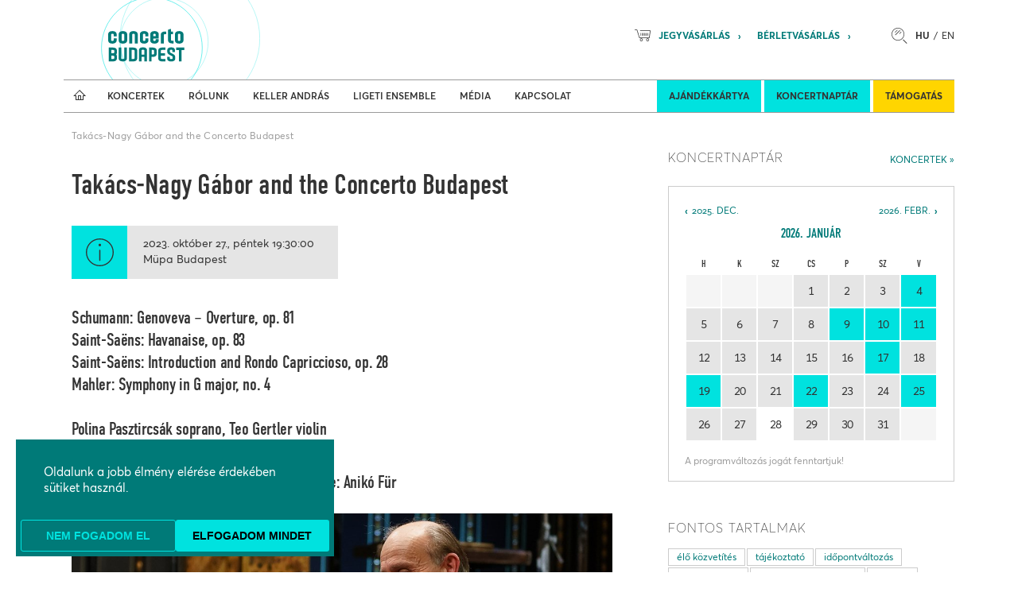

--- FILE ---
content_type: text/html; charset=utf-8
request_url: https://www.concertobudapest.hu/v/takacs-nagy-gabor-and-the-concerto-budapest/
body_size: 9362
content:
<!doctype html><html lang="hu"><head><meta charset="utf-8"><meta http-equiv="X-UA-Compatible" content="IE=edge"><meta name="viewport" content="width=device-width, minimum-scale=1.0, maximum-scale=1.0, initial-scale=1.0, user-scalable=no"/><script>
            
            const consentMode = '' || null;
            window.dataLayer = window.dataLayer || [];
            function gtag(){dataLayer.push(arguments);}
            
            
            if(consentMode === null){
                gtag('consent', 'default', {
                    'ad_user_data': 'denied',
                    'ad_personalization': 'denied',
                    'ad_storage': 'denied',
                    'analytics_storage': 'denied',
                    'personalization_storage': 'denied',
                    'functionality_storage': 'denied',
                    'security_storage': 'denied',
                });
            } else {
                gtag('consent', 'default', getConsentByCookie(consentMode));
            }
            
            function setConsent(consent) {
                const _defaultConsentSettings = {
                    'necessary': true,
                    'preferences': false,
                    'analytics': false,
                    'marketing': false,
                }
                const _consent = Object.assign({}, _defaultConsentSettings, consent);
                const consentMode = {
                    'ad_user_data': consent.marketing ? 'granted' : 'denied',
                    'ad_personalization': consent.marketing ? 'granted' : 'denied',
                    'functionality_storage': consent.necessary ? 'granted' : 'denied',
                    'security_storage': consent.necessary ? 'granted' : 'denied',
                    'ad_storage': consent.marketing ? 'granted' : 'denied',
                    'analytics_storage': consent.analytics ? 'granted' : 'denied',
                    'personalization': consent.preferences ? 'granted' : 'denied',
                };
                setCookie('consentmode', [
                    _consent.necessary ? '1' : '0',
                    _consent.preferences ? '1' : '0',
                    _consent.analytics ? '1' : '0',
                    _consent.marketing ? '1' : '0',
                ].join(''));
                gtag('consent', 'update', consentMode);
                
            }
            
            function getConsentByCookie(cookie = '1000') {
                const consent = {
                    'necessary': cookie[0] === '1',
                    'preferences': cookie[1] === '1',
                    'analytics': cookie[2] === '1',
                    'marketing': cookie[3] === '1',
                };
                return {
                    'ad_user_data': consent.marketing ? 'granted' : 'denied',
                    'ad_personalization': consent.marketing ? 'granted' : 'denied',
                    'functionality_storage': consent.necessary ? 'granted' : 'denied',
                    'security_storage': consent.necessary ? 'granted' : 'denied',
                    'ad_storage': consent.marketing ? 'granted' : 'denied',
                    'analytics_storage': consent.analytics ? 'granted' : 'denied',
                    'personalization': consent.preferences ? 'granted' : 'denied',
                };
            }
        </script><!-- Google Tag Manager --><script>(function(w,d,s,l,i){w[l]=w[l]||[];w[l].push({'gtm.start':
        new Date().getTime(),event:'gtm.js'});var f=d.getElementsByTagName(s)[0],
        j=d.createElement(s),dl=l!='dataLayer'?'&l='+l:'';j.async=true;j.src=
        'https://www.googletagmanager.com/gtm.js?id='+i+dl;f.parentNode.insertBefore(j,f);
        })(window,document,'script','dataLayer','GTM-N92T3DPM');</script><!-- End Google Tag Manager --><link href='/static/default/dist/css/screen.css?ver=1.0.3' media="screen" rel="stylesheet" type="text/css"/><link href='/static/default/dist/css/print.css?ver=1.0.0' media="print" rel="stylesheet" type="text/css"/><title>Concerto Budapest
			 – Takács-Nagy Gábor and the Concerto Budapest</title><meta name="description"
	      content="
				        Schumann: Genoveva &ndash; Overture, op. 81
Saint-Saëns: Havanaise, op. 83
Saint-Saëns: Introduction and Rondo Capriccioso, op. 28
Mahler: Symphony in G major, no. 4

Polina Pasztircsák soprano, Teo Gertler violin
Conductor: Gábor Takács-Nagy
In co-operation with the Örkény István Theatre: Anikó Für
				   "><meta name="robots" content=" index,follow"><link rel="home" href="https://concertobudapest.hu"><link rel="canonical" href="https://concertobudapest.hu/takacs-nagy-gabor-and-the-concerto-budapest"><meta property="og:url" content="https://concertobudapest.hu/takacs-nagy-gabor-and-the-concerto-budapest"/><meta property="og:site_name" content="Concerto Budapest"/><meta property="og:title" content="Takács-Nagy Gábor and the Concerto Budapest"/><meta property="og:description"
		      content="
				            Schumann: Genoveva &ndash; Overture, op. 81
Saint-Saëns: Havanaise, op. 83
Saint-Saëns: Introduction and Rondo Capriccioso, op. 28
Mahler: Symphony in G major, no. 4

Polina Pasztircsák soprano, Teo Gertler violin
Conductor: Gábor Takács-Nagy
In co-operation with the Örkény István Theatre: Anikó Für
				       "/><meta property="og:image" content="https://www.concertobudapest.hu/data/news/teasers/2023/06/13/1617/CB_2023_24_muveszek_web_22_Tak%C3%A1cs-Nagy_G%C3%A1bor.jpg.1200x630_q85_crop-center_upscale.jpg"/><meta property="og:image:width" content="1200"/><meta property="og:image:height" content="630"/><meta property="og:type" content="article"/><meta property="og:locale" content="hu_HU"><meta property="fb:app_id" content="221875588175435"><meta property="article:tag" content="oldalsáv-1"><meta property="article:tag" content="ajánló"><meta property="article:tag" content="oldalsáv-1"><meta property="article:tag" content="ajánló"><meta property="article:section" content="Concerts"><meta property="article:published_time" content="2023-05-23T10:03:02+02:00"><link rel="schema.DCTERMS" href="http://purl.org/dc/terms/"><meta name="DC.title" lang="hu" content="Takács-Nagy Gábor and the Concerto Budapest"><meta name="apple-mobile-web-app-capable" content="yes"><meta name="mobile-web-app-capable" content="yes"><link rel="shortcut icon" type="image/png" href="/static/default/asset/img/favicon/favicon.png?v=1"><link rel="apple-touch-icon-precomposed" href="/static/default/asset/img/favicon/apple-touch-icon-57x57-precomposed.png"><link rel="apple-touch-icon-precomposed" sizes="57x57" href="/static/default/asset/img/favicon/apple-touch-icon-57x57-precomposed.png"><link rel="apple-touch-icon-precomposed" sizes="72x72" href="/static/default/asset/img/favicon/apple-touch-icon-72x72-precomposed.png"/><link rel="apple-touch-icon-precomposed" sizes="114x114" href="/static/default/asset/img/favicon/apple-touch-icon-114x114-precomposed.png"/><link rel="apple-touch-icon-precomposed" sizes="144x144" href="/static/default/asset/img/favicon/apple-touch-icon-144x144-precomposed.png"/><meta name="application-name" content="Concerto Budapest"/><meta name="msapplication-TileColor" content="#c5e86c"/><meta name="msapplication-square70x70logo" content="/static/default/asset/img/favicon/win-70x70.png"/><meta name="msapplication-square150x150logo" content="/static/default/asset/img/favicon/win-150x150.png"/><meta name="msapplication-square310x310logo" content="/static/default/asset/img/favicon/win-310x310.png"/><script>
            function ready(fn) {if (document.readyState != 'loading') fn(); else document.addEventListener('DOMContentLoaded', fn);}
            function setCookie(n, v, e, p) {
                console.log('>>>', n, v, e, p);
                var d = new Date();e = e || 24 * 60 * 60 * 1000 * 365;p = p || '/';d.setTime(d.getTime() + e);var expires = "expires=" + d.toUTCString();document.cookie = n + "=" + v + "; " + expires + "; path=" + p;}

            window.APP = {};

            
            APP.HEADER = {
                default: {
                    headers: {'X-Requested-With': 'XMLHttpRequest',},
                    'credentials': 'same-origin',
                },
                json: {
                    headers: {Accept: 'application/json'},
                    'credentials': 'same-origin',
                },
                post: {
                    method: 'post',
                    headers: {'Content-Type': 'application/x-www-form-urlencoded;charset=UTF-8',},
                    credentials: 'same-origin'
                },
                postJSON: {
                    method: 'post',
                    headers: {'Content-Type': 'application/json',},
                    credentials: 'same-origin'
                },
            };
        </script></head><body class="id-3808
				 body-content_sync
				 body-layout_subpage
				 body-type_program
				 body-view_details
				 
				  cat_concerts cat_concerts-1
				 
				 hu"><!-- Google Tag Manager (noscript) --><noscript><iframe src="https://www.googletagmanager.com/ns.html?id=GTM-N92T3DPM"
    height="0" width="0" style="display:none;visibility:hidden"></iframe></noscript><!-- End Google Tag Manager (noscript) --><div style="display: none;"><ul  class=" __lvl-1" itemscope><li class="  "><a href="/aktualis"  itemprop="url">Aktuális</a></li><li class="  "><a href="/osszes-koncert"  itemprop="url">Összes koncert</a></li><li class="  "><a href="/koncert-archivum"  itemprop="url">Archívum</a></li><li class="  "><a href="/ketoras-kulonleges-koncertfilmmel-debutal-a-concerto-budapest-a-mezzo-tv-n-"  itemprop="url">Kétórás, különleges koncertfilmmel debütál a Concerto Budapest a MEZZO TV-n </a></li><li class="  "><a href="/barati-tarsasag" target="_blank" itemprop="url">Baráti Társaság</a></li><li class="  _dd"><a href="/berletek-"  itemprop="url">Bérletek</a><ul class="__lvl-2"><li class="  "><a href="/berletek-/tradiciok-berlet"  itemprop="url">Tradiciók bérlet</a></li></ul></li></ul></div><div class="page__body"><header class="header"><ul class="header__lang lang"><li class="lang__item"><a href="/keres/tartalom/" class="lang__link" title="search"><i class="lang__ic lang__ic_search"></i></a></li><li class="lang__item"><a href="/i18n/?lan=hu" class="lang__link lang__link_sel">HU</a></li><li class="lang__item"><a href="/i18n/?lan=en" class="lang__link">EN</a></li></ul><ul class="header__util util"><li class="util__item"><a href="http://concertobudapest.jegy.hu?lang=hu" class="util__link" target="_blank" rel="nofollow"><i class="util__ic util__ic_basket"></i>Jegyvásárlás</a></li><li class="util__item"><a href="http://concertobudapest.jegy.hu/seasonticket/?lang=hu" class="util__link" target="_blank" rel="nofollow">Bérletvásárlás</a></li></ul><a href="/" class="header__logo" title="Concerto Budapest"></a><nav class="header__nav"><ul  class="featured __lvl-1" itemscope><li class="  "><a href="/ajandekkartya" target="_blank" itemprop="url">Ajándékkártya</a></li><li class="  "><a href="/koncertnaptar-201718"  itemprop="url">Koncertnaptár</a></li><li class="menuitem--yellow  "><a href="/tamogatas"  itemprop="url">Támogatás</a></li></ul><ul id="mainmenu" class="m1" itemscope itemtype="http://schema.org/SiteNavigationElement"><li class="m1__item m1__item_home"><a class="m1__link m1__link_home" href="/#home" itemprop="url" title="nyitólap"></a></li><li class="m1__item m1__item_dd"><a class="m1__link" href="/koncertek"  itemprop="url"><span class="m1__text">Koncertek</span></a></li><li class="m1__item m1__item_dd"><a class="m1__link" href="/rolunk"  itemprop="url"><span class="m1__text">Rólunk</span></a></li><li class="m1__item m1__item_dd"><a class="m1__link" href="/keller-andras-fomenu"  itemprop="url"><span class="m1__text">Keller András</span></a></li><li class="m1__item"><a class="m1__link" href="/ligeti-ensemble-"  itemprop="url"><span class="m1__text">Ligeti Ensemble</span></a></li><li class="m1__item m1__item_dd"><a class="m1__link" href="/media-uj"  itemprop="url"><span class="m1__text">Média</span></a></li><li class="m1__item"><a class="m1__link" href="/kapcsolat-"  itemprop="url"><span class="m1__text">Kapcsolat</span></a></li></ul><a id="hamburger-menu" href="#" title="show menu"></a></nav></header><div id="mainmenu__m2"><ul class="m2 m2_length-7" itemscope itemtype="http://schema.org/SiteNavigationElement"><li class="m2__item" style="background-image: url('https://www.concertobudapest.hu/data/menuimages/mainmenu/01_SITE_KONCERTEK_535x200.jpg')"><a class="m2__link" href="/koncertek/koncertnaptar"  itemprop="url"><span class="m2__text">Koncertnaptár</span></a></li><li class="m2__item emphasized" style="background-image: url('https://www.concertobudapest.hu/data/menuimages/mainmenu/issue naptár.jpg')"><a class="m2__link" href="/koncertek/berletek"  itemprop="url"><span class="m2__text">Bérletek</span></a></li><li class="m2__item" style="background-image: url('https://www.concertobudapest.hu/data/menuimages/mainmenu/whales_gMX79xD.jpg')"><a class="m2__link" href="/koncertek/fesztivalok"  itemprop="url"><span class="m2__text">Fesztiválok</span></a></li><li class="m2__item" style="background-image: url('https://www.concertobudapest.hu/data/menuimages/mainmenu/01_SITE_KONCERTEK_535x2006_1.jpg')"><a class="m2__link" href="/koncertek/jegy--es-berletvasarlasi-informaciok"  itemprop="url"><span class="m2__text">Jegy- és bérletvásárlási információk</span></a></li><li class="m2__item" style="background-image: url('https://www.concertobudapest.hu/data/menuimages/mainmenu/_DSC3550_N6osqpE.JPG')"><a class="m2__link" href="/koncertek/kulfoldi-turnek"  itemprop="url"><span class="m2__text">Külföldi turnék</span></a></li><li class="m2__item" style="background-image: url('https://www.concertobudapest.hu/data/menuimages/mainmenu/mp kicsi.jpg')"><a class="m2__link" href="/koncertek/mozart-planet-2025"  itemprop="url"><span class="m2__text">Mozart Planet &amp; Petőfi Kulturális Program</span></a></li><li class="m2__item" style="background-image: url('https://www.concertobudapest.hu/data/menuimages/mainmenu/ml_230327_077.JPG')"><a class="m2__link" href="/koncertek/felkereses-koncertek"  itemprop="url"><span class="m2__text">Felkéréses koncertek</span></a></li></ul><ul class="m2 m2_length-8" itemscope itemtype="http://schema.org/SiteNavigationElement"><li class="m2__item" style="background-image: url('https://www.concertobudapest.hu/data/menuimages/mainmenu/01_SITE_2021_535x200_.jpg')"><a class="m2__link" href="/rolunk/a-zenekar"  itemprop="url"><span class="m2__text">A zenekar</span></a></li><li class="m2__item" style="background-image: url('https://www.concertobudapest.hu/data/menuimages/mainmenu/02_SITE_ROLUNK_535x200.jpg')"><a class="m2__link" href="/rolunk/a-zenekar-muveszei"  itemprop="url"><span class="m2__text">A zenekar művészei</span></a></li><li class="m2__item" style="background-image: url('https://www.concertobudapest.hu/data/menuimages/mainmenu/02_SITE_ROLUNK_535x2005.jpg')"><a class="m2__link" href="/rolunk/munkatarsak"  itemprop="url"><span class="m2__text">Munkatársak</span></a></li><li class="m2__item" style="background-image: url('https://www.concertobudapest.hu/data/menuimages/mainmenu/02_SITE_ROLUNK_535x2002.jpg')"><a class="m2__link" href="/rolunk/vendegmuveszek"  itemprop="url"><span class="m2__text">Vendégművészek</span></a></li><li class="m2__item" style="background-image: url('https://www.concertobudapest.hu/data/menuimages/mainmenu/01_SITE_2021_535x200_5.jpg')"><a class="m2__link" href="/rolunk/nemzetkozi-eredmenyek"  itemprop="url"><span class="m2__text">Nemzetközi eredmények</span></a></li><li class="m2__item" style="background-image: url('https://www.concertobudapest.hu/data/menuimages/mainmenu/02_SITE_ROLUNK_535x2004.jpg')"><a class="m2__link" href="/rolunk/concerto-zenehaz"  itemprop="url"><span class="m2__text">Concerto Zeneház</span></a></li><li class="m2__item" style="background-image: url('https://www.concertobudapest.hu/data/menuimages/mainmenu/02_SITE_ROLUNK_535x2006_aEZKy4P.jpg')"><a class="m2__link" href="/rolunk/kozerdeku-adatok_"  itemprop="url"><span class="m2__text">Közérdekű adatok</span></a></li><li class="m2__item" style="background-image: url('https://www.concertobudapest.hu/data/menuimages/mainmenu/CM_Tetzlaf_05_09_LOG_HUN_0xUJSkq.jpg')"><a class="m2__link" href="/rolunk/concertomesteriskola"  itemprop="url"><span class="m2__text">Concerto Mesteriskola</span></a></li></ul><ul class="m2 m2_length-3" itemscope itemtype="http://schema.org/SiteNavigationElement"><li class="m2__item" style="background-image: url('https://www.concertobudapest.hu/data/menuimages/mainmenu/Keller András_Concerto Budapest.jpg')"><a class="m2__link" href="/keller-andras-fomenu/keller-andras"  itemprop="url"><span class="m2__text">Keller András</span></a></li><li class="m2__item" style="background-image: url('https://www.concertobudapest.hu/data/menuimages/mainmenu/Keller Qwuartet web_sKKQ6j8.jpg')"><a class="m2__link" href="/keller-andras-fomenu/keller-quartet"  itemprop="url"><span class="m2__text">Keller Quartet</span></a></li><li class="m2__item" style="background-image: url('https://www.concertobudapest.hu/data/menuimages/mainmenu/hungarian quartet_nyomdai-5123small.jpg')"><a class="m2__link" href="/keller-andras-fomenu/hungarian-quartet"  itemprop="url"><span class="m2__text">Hungarian Quartet</span></a></li></ul><ul class="m2 m2_length-8" itemscope itemtype="http://schema.org/SiteNavigationElement"><li class="m2__item" style="background-image: url('https://www.concertobudapest.hu/data/menuimages/mainmenu/TheConcertBudapest.jpg')"><a class="m2__link" href="/media-uj/concerto-budapest-imazsfilm-"  itemprop="url"><span class="m2__text">Concerto Budapest imázsfilm</span></a></li><li class="m2__item" style="background-image: url('https://www.concertobudapest.hu/data/menuimages/mainmenu/Sajtofoto_KellerAndras.jpg')"><a class="m2__link" href="/media-uj/sajtofoto"  itemprop="url"><span class="m2__text">Press Kit</span></a></li><li class="m2__item" style="background-image: url('https://www.concertobudapest.hu/data/menuimages/mainmenu/letoltheto3.jpg')"><a class="m2__link" href="/media-uj/press-kit"  itemprop="url"><span class="m2__text">Letölthető fotók</span></a></li><li class="m2__item" style="background-image: url('https://www.concertobudapest.hu/data/menuimages/mainmenu/01_SITE_KONCERTEK_535x2007.jpg')"><a class="m2__link" href="/media-uj/letoltheto-programfuzet"  itemprop="url"><span class="m2__text">Letölthető kiadványok</span></a></li><li class="m2__item" style="background-image: url('https://www.concertobudapest.hu/data/menuimages/mainmenu/05_SITE_MEDIA_535x200_2.jpg')"><a class="m2__link" href="/media-uj/kepek"  itemprop="url"><span class="m2__text">Koncertfotók</span></a></li><li class="m2__item" style="background-image: url('https://www.concertobudapest.hu/data/menuimages/mainmenu/05_SITE_MEDIA_535x2002_2.jpg')"><a class="m2__link" href="/media-uj/videok"  itemprop="url"><span class="m2__text">Videók</span></a></li><li class="m2__item" style="background-image: url('https://www.concertobudapest.hu/data/menuimages/mainmenu/05_SITE_MEDIA_535x2004.jpg')"><a class="m2__link" href="/media-uj/rolunk-irtak"  itemprop="url"><span class="m2__text">Rólunk írták</span></a></li><li class="m2__item" style="background-image: url('https://www.concertobudapest.hu/data/menuimages/mainmenu/ml_211220_100.jpg')"><a class="m2__link" href="/media-uj/mozart-planet" target="_blank" itemprop="url"><span class="m2__text">Mozart Planet Blog</span></a></li></ul></div><main class="main"><div class="breadcrumb" itemscope itemtype="http://data-vocabulary.org/Breadcrumb"><a class="breadcrumb__item" title="Takács-Nagy Gábor and the Concerto Budapest" itemprop="url"><span itemprop="title">Takács-Nagy Gábor and the Concerto Budapest</span></a></div><div class="main__container"><article class="main__content article article_type-program" itemscope="https://schema.org/MusicEvent"><header class="article__header"><h1 class="article__title">Takács-Nagy Gábor and the Concerto Budapest</h1><div class="article__meta"></div></header><div class="article__content"><div class="article__info"><meta itemprop="startDate" content="2023-10-27"><time class="article__start-date"
					      datetime="2023-10-27">2023. október 27.<span
							class="article__weekday">péntek</span>
						 19:30:00</time><span class="article__loc" itemprop="location">Müpa Budapest</span></div><ul class="share"><li class="share__item share__item--fb"><div class="fb-like" data-layout="button_count" data-action="recommend" data-size="small" data-show-faces="false" data-share="true"></div></li></ul><div class="article__lead richtext"><p>Schumann: Genoveva &ndash; Overture, op. 81<br />
Saint-Saëns: Havanaise, op. 83<br />
Saint-Saëns: Introduction and Rondo Capriccioso, op. 28<br />
Mahler: Symphony in G major, no. 4<br /><br />
Polina Pasztircsák soprano, Teo Gertler violin<br />
Conductor: Gábor Takács-Nagy</p><p>In co-operation with the Örkény István Theatre: Anikó Für</p></div><div class="article__taglist taglist"></div><figure class="article__teaser"><img src="https://www.concertobudapest.hu/data/news/teasers/2023/06/13/1617/CB_2023_24_muveszek_web_22_Tak%C3%A1cs-Nagy_G%C3%A1bor.jpg.300x0_q85.jpg"
			     srcset="https://www.concertobudapest.hu/data/news/teasers/2023/06/13/1617/CB_2023_24_muveszek_web_22_Tak%C3%A1cs-Nagy_G%C3%A1bor.jpg.700x0_q85.jpg 300w,
				         https://www.concertobudapest.hu/data/news/teasers/2023/06/13/1617/CB_2023_24_muveszek_web_22_Tak%C3%A1cs-Nagy_G%C3%A1bor.jpg.1000x0_q85.jpg 700w,
				         https://www.concertobudapest.hu/data/news/teasers/2023/06/13/1617/CB_2023_24_muveszek_web_22_Tak%C3%A1cs-Nagy_G%C3%A1bor.jpg.1300x0_q85.jpg 1000w,
				         https://www.concertobudapest.hu/data/news/teasers/2023/06/13/1617/CB_2023_24_muveszek_web_22_Tak%C3%A1cs-Nagy_G%C3%A1bor.jpg.1600x0_q85.jpg 1300w"
			     alt="Takács-Nagy Gábor and the Concerto Budapest"
		         class="article__teaser-img"></figure><div class="article__body richtext"><p style="text-align: justify;">Mythology, Mediterranean colours, and literature&hellip; Based on a theme from German mythology, Schumann&rsquo;s only opera, Genoveva, was performed on only a few occasions, which brought depression down on the composer not for the first time in his life. Unlike the bleak overture to the opera, which was written much earlier than the libretto, was played throughout Europe at numerous concerts. The exotic Mediterranean and Cuban rhythms made a huge impact on contemporary French composers. The Havanaise and the Introduction and Rondo Capriccioso are two pieces for solo violin accompanied by an orchestra. The first and most authentic interpreters of the pieces were probably the Cuban Rafael Díaz Albertini and the Spanish Pablo de Sarasate. The cheery mood continues in Mahler&rsquo;s serene and most frequently played Symphony No. 4. His first three symphonies focus on questions of human and divine being, while his fourth depicts life in the heavens from the vantage point of a child. Both its origin and the way to understand the piece guide one to Mahler&rsquo;s deep affection for the poems of Des Knaben Wunderhorn (The Boy&rsquo;s Magic Horn), that is, his affinity for the naive romanticism of an earlier era and a world where there is no concern except the eternal question: &ldquo;Does he also love me?&rdquo;</p><p>&nbsp;</p></div></div><div class="att-group"></div></article><aside class="main__sidebar pa" role="complementary"><section id="portlet-naptar-doboz-nem-csik"
		 class="portlet portlet_programcalendar 
		 
		 
		 "
		 style=""><div class="portlet__container"><div class="portlet__body"><div class="portlet__content"><article class="portlet__calendar calendar" -data-ajax-src="/generate/"></article><script>
        (() => {
            
            const _portlet = document.currentScript.previousElementSibling;
            const _regex = new RegExp('[0-9]{4}\/[0-9]{1,2}\/');
            const _match = _regex.exec(window.location.href);
            const _pathDate = !!_match ? _match[0] : '';

            _setCalendarContent(`/generate/${_pathDate}`);

            function _setCalendarContent(url) {
                
                return fetch(url, APP.HEADER.default)
                .then(response => response.text())
                .then(html => {
                    
                    while (_portlet.firstChild) {
                        _portlet.removeChild(_portlet.firstChild);
                    }
                    _portlet.innerHTML = html;
                    _setCalendarEvents(_portlet);
                });
            }

            function _setCalendarEvents(portlet) {
                
                
                const prevs = portlet.querySelectorAll('.calendar__prev');
                const nexts = portlet.querySelectorAll('.calendar__next');
                const eventLinks = portlet.querySelectorAll('.calendar__event-link');

                [...eventLinks].forEach(link => {
                    link.addEventListener('mouseenter', evt => {
                        
                        const hint = link.nextElementSibling;
                        hint.style.display = 'block';
                    });
                    link.addEventListener('mouseleave', evt => {
                        
                        const hint = link.nextElementSibling;
                        hint.style.display = '';
                    });
                });
                [...prevs].forEach(prev => {
                    prev.addEventListener('click', evt => {
                        evt.preventDefault();
                        _setCalendarContent(prev.getAttribute('href'));
                    });
                });
                [...nexts].forEach(next => {
                    next.addEventListener('click', evt => {
                        evt.preventDefault();
                        _setCalendarContent(next.getAttribute('href'));
                    });
                });
            }
        })();
    </script></div></div><footer class="portlet__footer"></footer></div><hr class="portlet__hr"></section><section id="portlet-fontos-tartalmak"
		 class="portlet portlet-popularlist 
		 
		 
		 "
		 style=""><div class="portlet__container"><header class="portlet__header"><h1 class="portlet__title">Fontos tartalmak</h1></header><div class="portlet__body"><div class="portlet__content"><ul class=""><li><a class="tag" href="/elo-kozvetites">élő közvetítés</a></li><li><a class="tag" href="/tajekoztato">tájékoztató</a></li><li><a class="tag" href="/idopontvaltozas">időpontváltozás</a></li><li><a class="tag" href="/musorvaltozas">műsorváltozás</a></li><li><a class="tag" href="/kozremukodo-valtozas">közreműködő változás</a></li><li><a class="tag" href="/aktualis-1">aktuális</a></li></ul></div></div><footer class="portlet__footer"></footer></div><hr class="portlet__hr"></section><section id="portlet-esemenyajanlo-oldalsav"
		 class="portlet 
	portlet_contentlist
	portlet_contentlist-expanded
	portlet_length-3
	
 portlet_programs
		 
		  portlet_show-teaser
		 "
		 style=""><div class="portlet__container"><header class="portlet__header"><h1 class="portlet__title">Ajánló</h1></header><div class="portlet__body"><div class="portlet__content"><article class="portlet__entry  t__program cat_koncertek" itemscope><div class="portlet__entry-body"><header class="portlet__entry-header"><h2 class="portlet__entry-title" itemprop="name"><a class="portlet__entry-title-link" href="https://www.concertobudapest.hu/v/mozart-planet---tallin----a-concerto-winds-muveszeivel/" itemprop="url">Mozart Planet - Tallin // A Concerto Winds művészeivel</a></h2><div class="portlet__entry-meta"><meta itemprop="startDate" content="2026-02-01"><time class="portlet__entry-start-date" datetime="2026-02-01">2026. február 1.<span class="portlet__entry-start-date-weekday">vasárnap</span><span class="portlet__entry-start-date-time">19:00</span></time></div></header><div class="portlet__entry-teaser rim rim_crop-smart rim_ratio-def"><a href="https://www.concertobudapest.hu/v/mozart-planet---tallin----a-concerto-winds-muveszeivel/" itemprop="url"><meta itemprop="image" content="https://www.concertobudapest.hu/data/news/teasers/2026/01/22/1056/MozartPlanet_IMAGE__1.jpg.1600x0_q85.jpg.300x0_q85.jpg"><div data-src="https://www.concertobudapest.hu/data/news/teasers/2026/01/22/1056/MozartPlanet_IMAGE__1.jpg.1600x0_q85.jpg.300x0_q85.jpg"
							 data-srcset="https://www.concertobudapest.hu/data/news/teasers/2026/01/22/1056/MozartPlanet_IMAGE__1.jpg.1600x0_q85.jpg.700x0_q85.jpg 300w,
							              https://www.concertobudapest.hu/data/news/teasers/2026/01/22/1056/MozartPlanet_IMAGE__1.jpg.1600x0_q85.jpg.1000x0_q85.jpg 700w,
							              https://www.concertobudapest.hu/data/news/teasers/2026/01/22/1056/MozartPlanet_IMAGE__1.jpg.1600x0_q85.jpg.1300x0_q85.jpg 1000w,
							              https://www.concertobudapest.hu/data/news/teasers/2026/01/22/1056/MozartPlanet_IMAGE__1.jpg.1600x0_q85.jpg.1600x0_q85.jpg 1300w,
							              https://www.concertobudapest.hu/data/news/teasers/2026/01/22/1056/MozartPlanet_IMAGE__1.jpg.1600x0_q85.jpg.1900x0_q85.jpg 1600w"
							 class="portlet__entry-teaser-img rim__wrap"


							 title="Mozart Planet - Tallin // A Concerto Winds művészeivel"></div></a></div><p class="portlet__entry-teaser-text">Helyszín: Tallin, Kadriorg kastély

Mozart:&nbsp;12 Variáció egy francia gyermekdalra&nbsp;K.265 (Werner Gábor&nbsp;Átirata)
Kurtág...</p><div class="portlet__entry-fn"></div></div></article><article class="portlet__entry  t__program cat_koncertek" itemscope><div class="portlet__entry-body"><header class="portlet__entry-header"><h2 class="portlet__entry-title" itemprop="name"><a class="portlet__entry-title-link" href="https://www.concertobudapest.hu/v/mozart-planet---helsinki----a-concerto-winds-muveszeivel/" itemprop="url">Mozart Planet - Helsinki // A Concerto Winds művészeivel</a></h2><div class="portlet__entry-meta"><meta itemprop="startDate" content="2026-02-02"><time class="portlet__entry-start-date" datetime="2026-02-02">2026. február 2.<span class="portlet__entry-start-date-weekday">hétfő</span><span class="portlet__entry-start-date-time">18:30</span></time></div></header><div class="portlet__entry-teaser rim rim_crop-smart rim_ratio-def"><a href="https://www.concertobudapest.hu/v/mozart-planet---helsinki----a-concerto-winds-muveszeivel/" itemprop="url"><meta itemprop="image" content="https://www.concertobudapest.hu/data/news/teasers/2026/01/22/1045/MozartPlanet_IMAGE__1.jpg.1600x0_q85.jpg.300x0_q85.jpg"><div data-src="https://www.concertobudapest.hu/data/news/teasers/2026/01/22/1045/MozartPlanet_IMAGE__1.jpg.1600x0_q85.jpg.300x0_q85.jpg"
							 data-srcset="https://www.concertobudapest.hu/data/news/teasers/2026/01/22/1045/MozartPlanet_IMAGE__1.jpg.1600x0_q85.jpg.700x0_q85.jpg 300w,
							              https://www.concertobudapest.hu/data/news/teasers/2026/01/22/1045/MozartPlanet_IMAGE__1.jpg.1600x0_q85.jpg.1000x0_q85.jpg 700w,
							              https://www.concertobudapest.hu/data/news/teasers/2026/01/22/1045/MozartPlanet_IMAGE__1.jpg.1600x0_q85.jpg.1300x0_q85.jpg 1000w,
							              https://www.concertobudapest.hu/data/news/teasers/2026/01/22/1045/MozartPlanet_IMAGE__1.jpg.1600x0_q85.jpg.1600x0_q85.jpg 1300w,
							              https://www.concertobudapest.hu/data/news/teasers/2026/01/22/1045/MozartPlanet_IMAGE__1.jpg.1600x0_q85.jpg.1900x0_q85.jpg 1600w"
							 class="portlet__entry-teaser-img rim__wrap"


							 title="Mozart Planet - Helsinki // A Concerto Winds művészeivel"></div></a></div><p class="portlet__entry-teaser-text">Helyszín: Sziklatemplom (Temppeliaukion kirkko, Lutherinkatu 3, 00100 Helsinki)

Mozart: 12 Variáció egy francia gyermekdalra K.265 (Werner Gábor...</p><div class="portlet__entry-fn"></div></div></article><article class="portlet__entry  t__program cat_koncertek" itemscope><div class="portlet__entry-body"><header class="portlet__entry-header"><h2 class="portlet__entry-title" itemprop="name"><a class="portlet__entry-title-link" href="https://www.concertobudapest.hu/v/kurtag-100-virag-az-ember-kurtag-gyorgy-kamarazeneje-i/" itemprop="url">Kurtág 100: „Virág az ember...&quot; Kurtág György kamarazenéje I.</a></h2><div class="portlet__entry-meta"><meta itemprop="startDate" content="2026-02-06"><time class="portlet__entry-start-date" datetime="2026-02-06">2026. február 6.<span class="portlet__entry-start-date-weekday">péntek</span><span class="portlet__entry-start-date-time">19:00</span></time><span class="portlet__entry-loc" itemprop="location">Zeneakadémia, Nagyterem</span></div></header><div class="portlet__entry-teaser rim rim_crop-smart rim_ratio-def"><a href="https://www.concertobudapest.hu/v/kurtag-100-virag-az-ember-kurtag-gyorgy-kamarazeneje-i/" itemprop="url"><meta itemprop="image" content="https://www.concertobudapest.hu/data/news/teasers/2026/01/16/1150/2026_02_06-07_Kurtag_hd_.jpg.300x0_q85.jpg"><div data-src="https://www.concertobudapest.hu/data/news/teasers/2026/01/16/1150/2026_02_06-07_Kurtag_hd_.jpg.300x0_q85.jpg"
							 data-srcset="https://www.concertobudapest.hu/data/news/teasers/2026/01/16/1150/2026_02_06-07_Kurtag_hd_.jpg.700x0_q85.jpg 300w,
							              https://www.concertobudapest.hu/data/news/teasers/2026/01/16/1150/2026_02_06-07_Kurtag_hd_.jpg.1000x0_q85.jpg 700w,
							              https://www.concertobudapest.hu/data/news/teasers/2026/01/16/1150/2026_02_06-07_Kurtag_hd_.jpg.1300x0_q85.jpg 1000w,
							              https://www.concertobudapest.hu/data/news/teasers/2026/01/16/1150/2026_02_06-07_Kurtag_hd_.jpg.1600x0_q85.jpg 1300w,
							              https://www.concertobudapest.hu/data/news/teasers/2026/01/16/1150/2026_02_06-07_Kurtag_hd_.jpg.1900x0_q85.jpg 1600w"
							 class="portlet__entry-teaser-img rim__wrap"


							 title="Kurtág 100: „Virág az ember...&quot; Kurtág György kamarazenéje I."></div></a></div><p class="portlet__entry-teaser-text">
Kurtág György kamarazenéje, a Ligeti Ensemble koncertje a Concerto Budapest rendezésében
A&nbsp;koncerten való részvétel ingyenes, de...</p><div class="portlet__entry-fn"></div></div></article></div></div><footer class="portlet__footer"><a class="portlet__more" href="/p/24/">További cikkek</a></footer></div><hr class="portlet__hr"></section></aside></div><div class="footer-top"><div class="social"><a href="https://www.facebook.com/concertobudapest" target="_blank" class="social__item ic ic_facebook" title="Facebook" rel="nofollow"></a><a href="https://www.youtube.com/channel/UCqD4VP6bbqd5WHolzZFqBrg" target="_blank" class="social__item ic ic_youtube" title="YouTube" rel="nofollow"></a><a href="https://issuu.com/concertobudapest" target="_blank" class="social__item ic ic_issuu" title="Issuu" rel="nofollow"></a><a href="https://www.instagram.com/concerto_budapest/" target="_blank" class="social__item ic ic_instagram"></a><a href="https://soundcloud.com/concertobudapest" target="_blank" class="social__item ic ic_soundcloud"></a><a href="https://open.spotify.com/show/70Sg3NYe5n9dlPL5FJkXzP?si=31a3aa0c98e44a51" target="_blank" class="social__item ic ic_spotify"></a></div><div class="supporters"><div class="supporters-title">Támogatóink:</div><div class="supporters-list"><img class="supporters-image" src="/static/default/asset/img/common/logo-kim-landscape-black.png" alt="Kulturális és Innovációs Minisztérium"></div></div></div></main><footer class="footer"><article class="footer__content"><a href="/" class="footer__logo" title="Concerto Budapest"></a><div class="footer__pa"><section id="portlet-lablec-cim"
		 class="portlet portlet-richtext 
		 
		 
		 "
		 style=""><div class="portlet__container"><div class="portlet__body"><div class="portlet__content"><div class="richtext"><p><strong>Cím:</strong>&nbsp;H-1094 Budapest, Páva u. 10&ndash;12.</p><p><strong>Telefonszám:</strong> +3612155770</p><p><strong>E-mail cím:&nbsp;</strong><a href="http://info@concertobudapest.hu">info@concertobudapest.hu<br />
jegy@concertobudapest.hu</a><br />
&nbsp;</p><p>&nbsp;</p></div></div></div><footer class="portlet__footer"></footer></div><hr class="portlet__hr"></section></div><ul  class="footer__nav submenu_footer __lvl-1" itemscope><li class="  _dd"><a href="/bal-oszlop"  itemprop="url">Bal oszlop</a><ul class="__lvl-2"><li class="  "><a href="/bal-oszlop/aszf" target="_blank" itemprop="url">Általános Szerződési Feltételek</a></li><li class="  "><a href="/bal-oszlop/adatvedelmi-tajekoztato" target="_blank" itemprop="url">Adatkezelési és adatvédelmi tájékoztató</a></li><li class="  "><a href="/bal-oszlop/bejelentesi-rendszerek"  itemprop="url">Bejelentési rendszerek</a></li></ul></li><li class="  _dd"><a href="/jobb-oszlop"  itemprop="url">Jobb oszlop</a><ul class="__lvl-2"><li class="  "><a href="/jobb-oszlop/kapcsolat--"  itemprop="url">Kapcsolat, megközelítés</a></li><li class="  "><a href="/jobb-oszlop/partnerek-menu" target="_blank" itemprop="url">Támogatók</a></li><li class="  "><a href="/jobb-oszlop/mediapartnerek" target="_blank" itemprop="url">Partnerek</a></li></ul></li></ul></article></footer></div><div class="page__off-body _overlay"><nav><ul id="mobilemenu" class="__lvl-1" itemscope itemtype="http://schema.org/SiteNavigationElement"><li class="_dd"><a href="/koncertek"  itemprop="url">Koncertek</a><ul class="__lvl-2"><li class=""><a href="/koncertek/koncertnaptar"  itemprop="url">Koncertnaptár</a></li><li class="emphasized "><a href="/koncertek/berletek"  itemprop="url">Bérletek</a></li><li class=""><a href="/koncertek/fesztivalok"  itemprop="url">Fesztiválok</a></li><li class=""><a href="/koncertek/jegy--es-berletvasarlasi-informaciok"  itemprop="url">Jegy- és bérletvásárlási információk</a></li><li class=""><a href="/koncertek/kulfoldi-turnek"  itemprop="url">Külföldi turnék</a></li><li class=""><a href="/koncertek/mozart-planet-2025"  itemprop="url">Mozart Planet &amp; Petőfi Kulturális Program</a></li><li class=""><a href="/koncertek/felkereses-koncertek"  itemprop="url">Felkéréses koncertek</a></li></ul></li><li class="_dd"><a href="/rolunk"  itemprop="url">Rólunk</a><ul class="__lvl-2"><li class=""><a href="/rolunk/a-zenekar"  itemprop="url">A zenekar</a></li><li class=""><a href="/rolunk/a-zenekar-muveszei"  itemprop="url">A zenekar művészei</a></li><li class=""><a href="/rolunk/munkatarsak"  itemprop="url">Munkatársak</a></li><li class=""><a href="/rolunk/vendegmuveszek"  itemprop="url">Vendégművészek</a></li><li class=""><a href="/rolunk/nemzetkozi-eredmenyek"  itemprop="url">Nemzetközi eredmények</a></li><li class=""><a href="/rolunk/concerto-zenehaz"  itemprop="url">Concerto Zeneház</a></li><li class=""><a href="/rolunk/kozerdeku-adatok_"  itemprop="url">Közérdekű adatok</a></li><li class=""><a href="/rolunk/concertomesteriskola"  itemprop="url">Concerto Mesteriskola</a></li></ul></li><li class="_dd"><a href="/keller-andras-fomenu"  itemprop="url">Keller András</a><ul class="__lvl-2"><li class=""><a href="/keller-andras-fomenu/keller-andras"  itemprop="url">Keller András</a></li><li class=""><a href="/keller-andras-fomenu/keller-quartet"  itemprop="url">Keller Quartet</a></li><li class=""><a href="/keller-andras-fomenu/hungarian-quartet"  itemprop="url">Hungarian Quartet</a></li></ul></li><li class=""><a href="/ligeti-ensemble-"  itemprop="url">Ligeti Ensemble</a></li><li class="_dd"><a href="/media-uj"  itemprop="url">Média</a><ul class="__lvl-2"><li class=""><a href="/media-uj/concerto-budapest-imazsfilm-"  itemprop="url">Concerto Budapest imázsfilm</a></li><li class=""><a href="/media-uj/sajtofoto"  itemprop="url">Press Kit</a></li><li class=""><a href="/media-uj/press-kit"  itemprop="url">Letölthető fotók</a></li><li class=""><a href="/media-uj/letoltheto-programfuzet"  itemprop="url">Letölthető kiadványok</a></li><li class=""><a href="/media-uj/kepek"  itemprop="url">Koncertfotók</a></li><li class=""><a href="/media-uj/videok"  itemprop="url">Videók</a></li><li class=""><a href="/media-uj/rolunk-irtak"  itemprop="url">Rólunk írták</a></li><li class=""><a href="/media-uj/mozart-planet" target="_blank" itemprop="url">Mozart Planet Blog</a></li></ul></li><li class=""><a href="/kapcsolat-"  itemprop="url">Kapcsolat</a></li></ul></nav></div><section class="modal modal--newsletter"><div class="modal__bg"></div><a href="#" class="modal__close"></a></section><section class="consent display visible" tabindex="-1" role="dialog"><div class="consent__dialog" role="document"><article class="consent__content"><div class="consent__body">Oldalunk a jobb élmény elérése érdekében sütiket használ.</div><footer class="consent__footer"><button type="button"
                                class="button--secondary"
                                onclick="setConsent({'necessary': true,'preferences': false,'analytics': false,'marketing': false,});setCookie('cookieconsent', 'true');document.querySelector('.consent').parentNode.removeChild(document.querySelector('.consent'))">Nem fogadom el</button><button type="button"
                                class="button"
                                onclick="setConsent({'necessary': true,'preferences': true,'analytics': true,'marketing': true,});setCookie('cookieconsent', 'true');document.querySelector('.consent').parentNode.removeChild(document.querySelector('.consent'))">Elfogadom mindet</button></footer></article></div></section><script>
		WebFontConfig = {
			custom: { families: [
					'Averta:n4,i4,n5,n7',

					'DINNextLTPro:n4,n7'
			]},

			classes: false,
			loading: function() {},
			active: function() {},
			inactive: function() {}
		};
	</script><script src="/static/default/dist/js/vendor.js?ver=1.0.1"></script><script src="/static/default/dist/js/script.js?ver=1.0.2"></script><script>
		
		function addToCalendar(date, time, text, loc, details) {
			let duration = 2;
			
			
			let url = 'https://calendar.google.com/calendar/u/0/r/eventedit?'
			time = time.replace(':', '');
			
			let dateStart = new Date(date.substr(0, 4), parseInt(date.substr(4, 2)) - 1, date.substr(6, 2), time.substr(0,2), time.substr(0,2));
			let dateEnd = new Date(date.substr(0, 4), parseInt(date.substr(4, 2)) - 1, date.substr(6, 2), time.substr(0,2), time.substr(0,2));
			dateEnd.setHours(dateStart.getHours() + duration);
			let dateStartString = dateStart.getFullYear().toString() + ('0' + (dateStart.getMonth() + 1)).slice(-2) + ('0' + dateStart.getDate()).slice(-2);
			let dateEndString = dateEnd.getFullYear().toString() + ('0' + (dateEnd.getMonth() + 1)).slice(-2) + ('0' + dateEnd.getDate()).slice(-2);
			let timeStartString = dateStart.getHours().toString() + dateStart.getMinutes() + '00';
			let timeEndString = dateEnd.getHours().toString() + dateEnd.getMinutes() + '00';
			
			url += `&dates=${dateStartString}T${timeStartString}%2F${dateEndString}T${timeEndString}&text=${text}&location=${loc}&details=https://${location.host + details}&ctz=Europe/Budapest`;
			console.log(url);
			window.open(url, '_blank');
		}
	</script></body></html>

--- FILE ---
content_type: text/html; charset=utf-8
request_url: https://www.concertobudapest.hu/generate/
body_size: 2750
content:







<section class="portlet__calendar-body portlet__calendar_wide">

	<a href="/osszes-koncert" class="portlet_programcalendar__more">koncertek</a>
	<h1 class="calendar__title">Koncertnaptár: <span class="calendar__current-date">2026. január</span></h1>

	<div class="calendar__selector calendar__selector_wide">
		<a class="calendar__next" href="/generate/2026/2/"
		   title="következő hónap">»</a>
		<a class="calendar__prev" href="/generate/2025/12/"
		   title="előző hónap">«</a>
	</div>

	<table class="calendar__table _for-wide">
		<thead class="calendar__table-head">
		<tr>
			
				
					
				
					
				
					
				
					
						
						<td>
							<div class="calendar__table-weekday">
								CS
							</div>
						</td>
					
				
					
						
						<td>
							<div class="calendar__table-weekday">
								P
							</div>
						</td>
					
				
					
						
						<td>
							<div class="calendar__table-weekday">
								SZ
							</div>
						</td>
					
				
					
						
						<td>
							<div class="calendar__table-weekday">
								V
							</div>
						</td>
					
				
			
				
					
						
						<td>
							<div class="calendar__table-weekday">
								H
							</div>
						</td>
					
				
					
						
						<td>
							<div class="calendar__table-weekday">
								K
							</div>
						</td>
					
				
					
						
						<td>
							<div class="calendar__table-weekday">
								SZ
							</div>
						</td>
					
				
					
						
						<td>
							<div class="calendar__table-weekday">
								CS
							</div>
						</td>
					
				
					
						
						<td>
							<div class="calendar__table-weekday">
								P
							</div>
						</td>
					
				
					
						
						<td>
							<div class="calendar__table-weekday">
								SZ
							</div>
						</td>
					
				
					
						
						<td>
							<div class="calendar__table-weekday">
								V
							</div>
						</td>
					
				
			
				
					
						
						<td>
							<div class="calendar__table-weekday">
								H
							</div>
						</td>
					
				
					
						
						<td>
							<div class="calendar__table-weekday">
								K
							</div>
						</td>
					
				
					
						
						<td>
							<div class="calendar__table-weekday">
								SZ
							</div>
						</td>
					
				
					
						
						<td>
							<div class="calendar__table-weekday">
								CS
							</div>
						</td>
					
				
					
						
						<td>
							<div class="calendar__table-weekday">
								P
							</div>
						</td>
					
				
					
						
						<td>
							<div class="calendar__table-weekday">
								SZ
							</div>
						</td>
					
				
					
						
						<td>
							<div class="calendar__table-weekday">
								V
							</div>
						</td>
					
				
			
				
					
						
						<td>
							<div class="calendar__table-weekday">
								H
							</div>
						</td>
					
				
					
						
						<td>
							<div class="calendar__table-weekday">
								K
							</div>
						</td>
					
				
					
						
						<td>
							<div class="calendar__table-weekday">
								SZ
							</div>
						</td>
					
				
					
						
						<td>
							<div class="calendar__table-weekday">
								CS
							</div>
						</td>
					
				
					
						
						<td>
							<div class="calendar__table-weekday">
								P
							</div>
						</td>
					
				
					
						
						<td>
							<div class="calendar__table-weekday">
								SZ
							</div>
						</td>
					
				
					
						
						<td>
							<div class="calendar__table-weekday">
								V
							</div>
						</td>
					
				
			
				
					
						
						<td>
							<div class="calendar__table-weekday">
								H
							</div>
						</td>
					
				
					
						
						<td>
							<div class="calendar__table-weekday">
								K
							</div>
						</td>
					
				
					
						
						<td>
							<div class="calendar__table-weekday">
								SZ
							</div>
						</td>
					
				
					
						
						<td>
							<div class="calendar__table-weekday">
								CS
							</div>
						</td>
					
				
					
						
						<td>
							<div class="calendar__table-weekday">
								P
							</div>
						</td>
					
				
					
						
						<td>
							<div class="calendar__table-weekday">
								SZ
							</div>
						</td>
					
				
					
				
			
				
			
		</tr>
		</thead>
	</table>

	<table class="calendar__table calendar__table_wide">
		<tbody class="calendar__table-body">
		<tr>
			
				
					
				
					
				
					
				
					
						
						<td class="calendar__table-item calendar__table-item_ past">
							<div class="calendar__table-day">
								
									
									<span>1</span>
									

									

								
							</div>
						</td>
					
				
					
						
						<td class="calendar__table-item calendar__table-item_ past">
							<div class="calendar__table-day">
								
									
									<span>2</span>
									

									

								
							</div>
						</td>
					
				
					
						
						<td class="calendar__table-item calendar__table-item_weekend past">
							<div class="calendar__table-day">
								
									
									<span>3</span>
									

									

								
							</div>
						</td>
					
				
					
						
						<td class="calendar__table-item calendar__table-item_weekend past events">
							<div class="calendar__table-day">
								
									<a class="calendar__event-link" href="/2026/1/4/">
									<span>4</span>
									</a>

									

										<div class="calendar__hint calendar__hint_right">
											
												<div class="calendar__event">
													<p class="calendar__event-title"><a class="calendar__event-title-link" href="/hangfogo-koncert---ujevi-koszonto">HANGFOGÓ koncert - Újévi köszöntő</a></p>
													<div class="calendar__event-meta">
														
															
																<meta itemprop="startDate" content="2026-01-04">
																<time class="calendar__event-start-date" datetime="2026-01-04">2026. január 4.<span class="calendar__event-weekday">vasárnap</span> <span class="calendar__event-time">11:00</span></time>
															
															
																<span class="calendar__event-loc" itemprop="location">Concerto Zeneház</span>
															
														
													</div>
													<ul class="calendar__hint-season-tickets">
													
														<li class="calendar__hint-ticket"><i class="calendar__hint-ticket-color" style="background-color: #006980;"></i> Á la carte</li>

													
														<li class="calendar__hint-ticket"><i class="calendar__hint-ticket-color" style="background-color: #c65098;"></i> Hangfogó</li>

													
													</ul>
												</div>
											
										</div>
									

								
							</div>
						</td>
					
				
			
				
					
						
						<td class="calendar__table-item calendar__table-item_ past">
							<div class="calendar__table-day">
								
									
									<span>5</span>
									

									

								
							</div>
						</td>
					
				
					
						
						<td class="calendar__table-item calendar__table-item_ past">
							<div class="calendar__table-day">
								
									
									<span>6</span>
									

									

								
							</div>
						</td>
					
				
					
						
						<td class="calendar__table-item calendar__table-item_ past">
							<div class="calendar__table-day">
								
									
									<span>7</span>
									

									

								
							</div>
						</td>
					
				
					
						
						<td class="calendar__table-item calendar__table-item_ past">
							<div class="calendar__table-day">
								
									
									<span>8</span>
									

									

								
							</div>
						</td>
					
				
					
						
						<td class="calendar__table-item calendar__table-item_ past events">
							<div class="calendar__table-day">
								
									<a class="calendar__event-link" href="/2026/1/9/">
									<span>9</span>
									</a>

									

										<div class="calendar__hint calendar__hint_right">
											
												<div class="calendar__event">
													<p class="calendar__event-title"><a class="calendar__event-title-link" href="/a-hegedu-unnepe---mozart----kelemen-g---pusker---budapesti-vonosok">A Hegedű Ünnepe - MOZART // Kelemen G. / Pusker / Budapesti Vonósok</a></p>
													<div class="calendar__event-meta">
														
															
																<meta itemprop="startDate" content="2026-01-09">
																<time class="calendar__event-start-date" datetime="2026-01-09">2026. január 9.<span class="calendar__event-weekday">péntek</span> <span class="calendar__event-time">18:00</span></time>
															
															
																<span class="calendar__event-loc" itemprop="location">Budapest Music Center</span>
															
														
													</div>
													<ul class="calendar__hint-season-tickets">
													
													</ul>
												</div>
											
												<div class="calendar__event">
													<p class="calendar__event-title"><a class="calendar__event-title-link" href="/a-hegedu-unnepe---bach----barati---keller---camerata-pelsonore---muzsikas-egyuttes-">A Hegedű Ünnepe - BACH // Baráti / Keller / Camerata Pelsonore / Muzsikás Együttes </a></p>
													<div class="calendar__event-meta">
														
															
																<meta itemprop="startDate" content="2026-01-09">
																<time class="calendar__event-start-date" datetime="2026-01-09">2026. január 9.<span class="calendar__event-weekday">péntek</span> <span class="calendar__event-time">20:00</span></time>
															
															
																<span class="calendar__event-loc" itemprop="location">Budapest Music Center</span>
															
														
													</div>
													<ul class="calendar__hint-season-tickets">
													
													</ul>
												</div>
											
										</div>
									

								
							</div>
						</td>
					
				
					
						
						<td class="calendar__table-item calendar__table-item_weekend past events">
							<div class="calendar__table-day">
								
									<a class="calendar__event-link" href="/2026/1/10/">
									<span>10</span>
									</a>

									

										<div class="calendar__hint calendar__hint_right">
											
												<div class="calendar__event">
													<p class="calendar__event-title"><a class="calendar__event-title-link" href="/a-hegedu-unnepe---hubay---bruch---sibelius----kallai---abouzahra-a---abouzahra-m---barati---kelemen">A Hegedű Ünnepe - HUBAY / BRUCH / SIBELIUS // Kállai / Abouzahra A. / Abouzahra M. / Baráti / Kelemen</a></p>
													<div class="calendar__event-meta">
														
															
																<meta itemprop="startDate" content="2026-01-10">
																<time class="calendar__event-start-date" datetime="2026-01-10">2026. január 10.<span class="calendar__event-weekday">szombat</span> <span class="calendar__event-time">11:00</span></time>
															
															
																<span class="calendar__event-loc" itemprop="location">Zeneakadémia, Nagyterem</span>
															
														
													</div>
													<ul class="calendar__hint-season-tickets">
													
													</ul>
												</div>
											
												<div class="calendar__event">
													<p class="calendar__event-title"><a class="calendar__event-title-link" href="/a-hegedu-unnepe---schubert----keller-quartet">A Hegedű Ünnepe - SCHUBERT // Keller Quartet</a></p>
													<div class="calendar__event-meta">
														
															
																<meta itemprop="startDate" content="2026-01-10">
																<time class="calendar__event-start-date" datetime="2026-01-10">2026. január 10.<span class="calendar__event-weekday">szombat</span> <span class="calendar__event-time">15:00</span></time>
															
															
																<span class="calendar__event-loc" itemprop="location">Zeneakadémia Solti terem</span>
															
														
													</div>
													<ul class="calendar__hint-season-tickets">
													
													</ul>
												</div>
											
												<div class="calendar__event">
													<p class="calendar__event-title"><a class="calendar__event-title-link" href="/a-hegedu-unnepe---vivaldi----kokas">A Hegedű Ünnepe - VIVALDI // Kokas</a></p>
													<div class="calendar__event-meta">
														
															
																<meta itemprop="startDate" content="2026-01-10">
																<time class="calendar__event-start-date" datetime="2026-01-10">2026. január 10.<span class="calendar__event-weekday">szombat</span> <span class="calendar__event-time">18:00</span></time>
															
															
																<span class="calendar__event-loc" itemprop="location">Zeneakadémia Solti terem</span>
															
														
													</div>
													<ul class="calendar__hint-season-tickets">
													
													</ul>
												</div>
											
												<div class="calendar__event">
													<p class="calendar__event-title"><a class="calendar__event-title-link" href="/a-hegedu-unnepe---mendelssohn---nador---csajkovszkij----kelemen-g---kelemen-b---kokas---keller">A Hegedű Ünnepe - MENDELSSOHN / NÁDOR / CSAJKOVSZKIJ // Kelemen G. / Kelemen B. / Kokas / Keller</a></p>
													<div class="calendar__event-meta">
														
															
																<meta itemprop="startDate" content="2026-01-10">
																<time class="calendar__event-start-date" datetime="2026-01-10">2026. január 10.<span class="calendar__event-weekday">szombat</span> <span class="calendar__event-time">19:30</span></time>
															
															
																<span class="calendar__event-loc" itemprop="location">Zeneakadémia, Nagyterem</span>
															
														
													</div>
													<ul class="calendar__hint-season-tickets">
													
													</ul>
												</div>
											
										</div>
									

								
							</div>
						</td>
					
				
					
						
						<td class="calendar__table-item calendar__table-item_weekend past events">
							<div class="calendar__table-day">
								
									<a class="calendar__event-link" href="/2026/1/11/">
									<span>11</span>
									</a>

									

										<div class="calendar__hint calendar__hint_right">
											
												<div class="calendar__event">
													<p class="calendar__event-title"><a class="calendar__event-title-link" href="/a-hegedu-unnepe---barber---ysae---brahms----abouzahra-m---abouzahra-m---banda---rysanov">A Hegedű Ünnepe - BARBER / YSAŸE / BRAHMS // Abouzahra M. / Abouzahra M. / Banda / Rysanov</a></p>
													<div class="calendar__event-meta">
														
															
																<meta itemprop="startDate" content="2026-01-11">
																<time class="calendar__event-start-date" datetime="2026-01-11">2026. január 11.<span class="calendar__event-weekday">vasárnap</span> <span class="calendar__event-time">11:00</span></time>
															
															
																<span class="calendar__event-loc" itemprop="location">Zeneakadémia, Nagyterem</span>
															
														
													</div>
													<ul class="calendar__hint-season-tickets">
													
													</ul>
												</div>
											
												<div class="calendar__event">
													<p class="calendar__event-title"><a class="calendar__event-title-link" href="/a-hegedu-unnepe---brahms---beethoven----gertler---abouzahra-a---keller">A Hegedű Ünnepe - BRAHMS / BEETHOVEN // Gertler / Abouzahra A. / Keller</a></p>
													<div class="calendar__event-meta">
														
															
																<meta itemprop="startDate" content="2026-01-11">
																<time class="calendar__event-start-date" datetime="2026-01-11">2026. január 11.<span class="calendar__event-weekday">vasárnap</span> <span class="calendar__event-time">15:00</span></time>
															
															
																<span class="calendar__event-loc" itemprop="location">Zeneakadémia, Nagyterem</span>
															
														
													</div>
													<ul class="calendar__hint-season-tickets">
													
													</ul>
												</div>
											
												<div class="calendar__event">
													<p class="calendar__event-title"><a class="calendar__event-title-link" href="/a-hegedu-unnepe---ysae----pusker---liu---kasprzak---abouzahra-a---abouzahra-m---nagao">A Hegedű Ünnepe - YSAŸE // Pusker / Liu / Kasprzak / Abouzahra A. / Abouzahra M. / Nagao</a></p>
													<div class="calendar__event-meta">
														
															
																<meta itemprop="startDate" content="2026-01-11">
																<time class="calendar__event-start-date" datetime="2026-01-11">2026. január 11.<span class="calendar__event-weekday">vasárnap</span> <span class="calendar__event-time">18:00</span></time>
															
															
																<span class="calendar__event-loc" itemprop="location">Zeneakadémia Kupola terem</span>
															
														
													</div>
													<ul class="calendar__hint-season-tickets">
													
													</ul>
												</div>
											
												<div class="calendar__event">
													<p class="calendar__event-title"><a class="calendar__event-title-link" href="/a-hegedu-unnepe---dvoak--bartok---lalo----pusker---kelemen---barati---keller">A Hegedű Ünnepe - DVOŘÁK/ BARTÓK / LALO // Pusker / Kelemen / Baráti / Keller</a></p>
													<div class="calendar__event-meta">
														
															
																<meta itemprop="startDate" content="2026-01-11">
																<time class="calendar__event-start-date" datetime="2026-01-11">2026. január 11.<span class="calendar__event-weekday">vasárnap</span> <span class="calendar__event-time">19:30</span></time>
															
															
																<span class="calendar__event-loc" itemprop="location">Zeneakadémia, Nagyterem</span>
															
														
													</div>
													<ul class="calendar__hint-season-tickets">
													
													</ul>
												</div>
											
												<div class="calendar__event">
													<p class="calendar__event-title"><a class="calendar__event-title-link" href="/a-hegedu-unnepe---a-zeneakademia-fiatal-tehetsegeivel">A Hegedű Ünnepe - A Zeneakadémia fiatal tehetségeivel</a></p>
													<div class="calendar__event-meta">
														
															
																<meta itemprop="startDate" content="2026-01-11">
																<time class="calendar__event-start-date" datetime="2026-01-11">2026. január 11.<span class="calendar__event-weekday">vasárnap</span> <span class="calendar__event-time">13:00</span></time>
															
															
																<span class="calendar__event-loc" itemprop="location">Zeneakadémia Kupola terem</span>
															
														
													</div>
													<ul class="calendar__hint-season-tickets">
													
													</ul>
												</div>
											
										</div>
									

								
							</div>
						</td>
					
				
			
				
					
						
						<td class="calendar__table-item calendar__table-item_ past">
							<div class="calendar__table-day">
								
									
									<span>12</span>
									

									

								
							</div>
						</td>
					
				
					
						
						<td class="calendar__table-item calendar__table-item_ past">
							<div class="calendar__table-day">
								
									
									<span>13</span>
									

									

								
							</div>
						</td>
					
				
					
						
						<td class="calendar__table-item calendar__table-item_ past">
							<div class="calendar__table-day">
								
									
									<span>14</span>
									

									

								
							</div>
						</td>
					
				
					
						
						<td class="calendar__table-item calendar__table-item_ past">
							<div class="calendar__table-day">
								
									
									<span>15</span>
									

									

								
							</div>
						</td>
					
				
					
						
						<td class="calendar__table-item calendar__table-item_ past">
							<div class="calendar__table-day">
								
									
									<span>16</span>
									

									

								
							</div>
						</td>
					
				
					
						
						<td class="calendar__table-item calendar__table-item_weekend past events">
							<div class="calendar__table-day">
								
									<a class="calendar__event-link" href="/2026/1/17/">
									<span>17</span>
									</a>

									

										<div class="calendar__hint calendar__hint_left">
											
												<div class="calendar__event">
													<p class="calendar__event-title"><a class="calendar__event-title-link" href="/schubert---mendelssohn---csajkovszkij----hadelich----keller">SCHUBERT / MENDELSSOHN / CSAJKOVSZKIJ // Hadelich  / Keller</a></p>
													<div class="calendar__event-meta">
														
															
																<meta itemprop="startDate" content="2026-01-17">
																<time class="calendar__event-start-date" datetime="2026-01-17">2026. január 17.<span class="calendar__event-weekday">szombat</span> <span class="calendar__event-time">19:30</span></time>
															
															
																<span class="calendar__event-loc" itemprop="location">Zeneakadémia, Nagyterem</span>
															
														
													</div>
													<ul class="calendar__hint-season-tickets">
													
														<li class="calendar__hint-ticket"><i class="calendar__hint-ticket-color" style="background-color: #006980;"></i> Á la carte</li>

													
													</ul>
												</div>
											
										</div>
									

								
							</div>
						</td>
					
				
					
						
						<td class="calendar__table-item calendar__table-item_weekend past">
							<div class="calendar__table-day">
								
									
									<span>18</span>
									

									

								
							</div>
						</td>
					
				
			
				
					
						
						<td class="calendar__table-item calendar__table-item_ past events">
							<div class="calendar__table-day">
								
									<a class="calendar__event-link" href="/2026/1/19/">
									<span>19</span>
									</a>

									

										<div class="calendar__hint calendar__hint_left">
											
												<div class="calendar__event">
													<p class="calendar__event-title"><a class="calendar__event-title-link" href="/pecs---schubert---mendelssohn---csajkovszkij----hadelich---keller-">Pécs - SCHUBERT / MENDELSSOHN / CSAJKOVSZKIJ // Hadelich / Keller </a></p>
													<div class="calendar__event-meta">
														
															
																<meta itemprop="startDate" content="2026-01-19">
																<time class="calendar__event-start-date" datetime="2026-01-19">2026. január 19.<span class="calendar__event-weekday">hétfő</span> <span class="calendar__event-time">19:00</span></time>
															
															
														
													</div>
													<ul class="calendar__hint-season-tickets">
													
													</ul>
												</div>
											
										</div>
									

								
							</div>
						</td>
					
				
					
						
						<td class="calendar__table-item calendar__table-item_ past">
							<div class="calendar__table-day">
								
									
									<span>20</span>
									

									

								
							</div>
						</td>
					
				
					
						
						<td class="calendar__table-item calendar__table-item_ past">
							<div class="calendar__table-day">
								
									
									<span>21</span>
									

									

								
							</div>
						</td>
					
				
					
						
						<td class="calendar__table-item calendar__table-item_ past events">
							<div class="calendar__table-day">
								
									<a class="calendar__event-link" href="/2026/1/22/">
									<span>22</span>
									</a>

									

										<div class="calendar__hint calendar__hint_left">
											
												<div class="calendar__event">
													<p class="calendar__event-title"><a class="calendar__event-title-link" href="/mozart-planet---becs----a-concerto-budapest-muveszeivel">Mozart Planet - Bécs // A Concerto Budapest művészeivel</a></p>
													<div class="calendar__event-meta">
														
															
																<meta itemprop="startDate" content="2026-01-22">
																<time class="calendar__event-start-date" datetime="2026-01-22">2026. január 22.<span class="calendar__event-weekday">csütörtök</span> <span class="calendar__event-time">18:00</span></time>
															
															
														
													</div>
													<ul class="calendar__hint-season-tickets">
													
													</ul>
												</div>
											
										</div>
									

								
							</div>
						</td>
					
				
					
						
						<td class="calendar__table-item calendar__table-item_ past">
							<div class="calendar__table-day">
								
									
									<span>23</span>
									

									

								
							</div>
						</td>
					
				
					
						
						<td class="calendar__table-item calendar__table-item_weekend past">
							<div class="calendar__table-day">
								
									
									<span>24</span>
									

									

								
							</div>
						</td>
					
				
					
						
						<td class="calendar__table-item calendar__table-item_weekend past events">
							<div class="calendar__table-day">
								
									<a class="calendar__event-link" href="/2026/1/25/">
									<span>25</span>
									</a>

									

										<div class="calendar__hint calendar__hint_left">
											
												<div class="calendar__event">
													<p class="calendar__event-title"><a class="calendar__event-title-link" href="/francia-romantikus-ariaest----henric---vashegyi-">FRANCIA ROMANTIKUS ÁRIAEST // Henric / Vashegyi </a></p>
													<div class="calendar__event-meta">
														
															
																<meta itemprop="startDate" content="2026-01-25">
																<time class="calendar__event-start-date" datetime="2026-01-25">2026. január 25.<span class="calendar__event-weekday">vasárnap</span> <span class="calendar__event-time">19:30</span></time>
															
															
																<span class="calendar__event-loc" itemprop="location">Müpa</span>
															
														
													</div>
													<ul class="calendar__hint-season-tickets">
													
														<li class="calendar__hint-ticket"><i class="calendar__hint-ticket-color" style="background-color: #006980;"></i> Á la carte</li>

													
														<li class="calendar__hint-ticket"><i class="calendar__hint-ticket-color" style="background-color: #e08a00;"></i> Favoritok</li>

													
													</ul>
												</div>
											
										</div>
									

								
							</div>
						</td>
					
				
			
				
					
						
						<td class="calendar__table-item calendar__table-item_ past">
							<div class="calendar__table-day">
								
									
									<span>26</span>
									

									

								
							</div>
						</td>
					
				
					
						
						<td class="calendar__table-item calendar__table-item_ past">
							<div class="calendar__table-day">
								
									
									<span>27</span>
									

									

								
							</div>
						</td>
					
				
					
						
						<td class="calendar__table-item calendar__table-item_ sel">
							<div class="calendar__table-day">
								
									
									<span>28</span>
									

									

								
							</div>
						</td>
					
				
					
						
						<td class="calendar__table-item calendar__table-item_">
							<div class="calendar__table-day">
								
									
									<span>29</span>
									

									

								
							</div>
						</td>
					
				
					
						
						<td class="calendar__table-item calendar__table-item_">
							<div class="calendar__table-day">
								
									
									<span>30</span>
									

									

								
							</div>
						</td>
					
				
					
						
						<td class="calendar__table-item calendar__table-item_weekend">
							<div class="calendar__table-day">
								
									
									<span>31</span>
									

									

								
							</div>
						</td>
					
				
					
				
			
				
			
		</tr>
		</tbody>
	</table>
</section>



<section class="portlet__calendar-body portlet__calendar_normal">

	<a href="/koncertek"
	   class="portlet_programcalendar__more">koncertek</a>
	<h1 class="calendar__title">Koncertnaptár</h1>

	<div class="calendar__wrap">
		<div class="calendar__selector calendar__selector_wide">
			<a class="calendar__next calendar__next-normal"
               href="/generate/2026/2/"
			   title="következő hónap">2026. febr.</a>
			<a class="calendar__prev calendar__prev-normal"
			   href="/generate/2025/12/"
			   title="előző hónap">2025. dec.</a>
		</div>

		<span class="calendar__current-date">2026. január</span>

		<table class="calendar__table calendar__table-normal">
			<thead class="calendar__table-head">
			<tr>
				
					
				
					
						
							
							<td>
								<div class="calendar__table-weekday">
									H
								</div>
							</td>
						
							
							<td>
								<div class="calendar__table-weekday">
									K
								</div>
							</td>
						
							
							<td>
								<div class="calendar__table-weekday">
									SZ
								</div>
							</td>
						
							
							<td>
								<div class="calendar__table-weekday">
									CS
								</div>
							</td>
						
							
							<td>
								<div class="calendar__table-weekday">
									P
								</div>
							</td>
						
							
							<td>
								<div class="calendar__table-weekday">
									SZ
								</div>
							</td>
						
							
							<td>
								<div class="calendar__table-weekday">
									V
								</div>
							</td>
						
					
				
					
				
					
				
					
				
					
				
			</tr>
			</thead>
			<tbody class="calendar__table-body">
			
				<tr>
					
						
						<td class="calendar__table-item calendar__table-item_another">
							<div class="calendar__table-day">
								
									<span>&nbsp;</span>
								
							</div>
						</td>
					
						
						<td class="calendar__table-item calendar__table-item_another">
							<div class="calendar__table-day">
								
									<span>&nbsp;</span>
								
							</div>
						</td>
					
						
						<td class="calendar__table-item calendar__table-item_another">
							<div class="calendar__table-day">
								
									<span>&nbsp;</span>
								
							</div>
						</td>
					
						
						<td class="calendar__table-item calendar__table-item_ past">
							<div class="calendar__table-day">
								
									
								<span>1</span>
								

									
									

								
							</div>
						</td>
					
						
						<td class="calendar__table-item calendar__table-item_ past">
							<div class="calendar__table-day">
								
									
								<span>2</span>
								

									
									

								
							</div>
						</td>
					
						
						<td class="calendar__table-item calendar__table-item_weekend past">
							<div class="calendar__table-day">
								
									
								<span>3</span>
								

									
									

								
							</div>
						</td>
					
						
						<td class="calendar__table-item calendar__table-item_weekend past events">
							<div class="calendar__table-day">
								
									<a href="/2026/1/4/" data-current-date="2026/1/">
								<span>4</span>
								</a>

									
									
										<div class="calendar__hint calendar__hint_left">
											
												<span class="calendar__event">HANGFOGÓ koncert - Újévi köszöntő</span>
											
										</div>
									

								
							</div>
						</td>
					
				</tr>
			
				<tr>
					
						
						<td class="calendar__table-item calendar__table-item_ past">
							<div class="calendar__table-day">
								
									
								<span>5</span>
								

									
									

								
							</div>
						</td>
					
						
						<td class="calendar__table-item calendar__table-item_ past">
							<div class="calendar__table-day">
								
									
								<span>6</span>
								

									
									

								
							</div>
						</td>
					
						
						<td class="calendar__table-item calendar__table-item_ past">
							<div class="calendar__table-day">
								
									
								<span>7</span>
								

									
									

								
							</div>
						</td>
					
						
						<td class="calendar__table-item calendar__table-item_ past">
							<div class="calendar__table-day">
								
									
								<span>8</span>
								

									
									

								
							</div>
						</td>
					
						
						<td class="calendar__table-item calendar__table-item_ past events">
							<div class="calendar__table-day">
								
									<a href="/2026/1/9/" data-current-date="2026/1/">
								<span>9</span>
								</a>

									
									
										<div class="calendar__hint calendar__hint_left">
											
												<span class="calendar__event">A Hegedű Ünnepe - MOZART // Kelemen G. / Pusker / Budapesti Vonósok</span>
											
												<span class="calendar__event">A Hegedű Ünnepe - BACH // Baráti / Keller / Camerata Pelsonore / Muzsikás Együttes </span>
											
										</div>
									

								
							</div>
						</td>
					
						
						<td class="calendar__table-item calendar__table-item_weekend past events">
							<div class="calendar__table-day">
								
									<a href="/2026/1/10/" data-current-date="2026/1/">
								<span>10</span>
								</a>

									
									
										<div class="calendar__hint calendar__hint_left">
											
												<span class="calendar__event">A Hegedű Ünnepe - HUBAY / BRUCH / SIBELIUS // Kállai / Abouzahra A. / Abouzahra M. / Baráti / Kelemen</span>
											
												<span class="calendar__event">A Hegedű Ünnepe - SCHUBERT // Keller Quartet</span>
											
												<span class="calendar__event">A Hegedű Ünnepe - VIVALDI // Kokas</span>
											
												<span class="calendar__event">A Hegedű Ünnepe - MENDELSSOHN / NÁDOR / CSAJKOVSZKIJ // Kelemen G. / Kelemen B. / Kokas / Keller</span>
											
										</div>
									

								
							</div>
						</td>
					
						
						<td class="calendar__table-item calendar__table-item_weekend past events">
							<div class="calendar__table-day">
								
									<a href="/2026/1/11/" data-current-date="2026/1/">
								<span>11</span>
								</a>

									
									
										<div class="calendar__hint calendar__hint_left">
											
												<span class="calendar__event">A Hegedű Ünnepe - BARBER / YSAŸE / BRAHMS // Abouzahra M. / Abouzahra M. / Banda / Rysanov</span>
											
												<span class="calendar__event">A Hegedű Ünnepe - BRAHMS / BEETHOVEN // Gertler / Abouzahra A. / Keller</span>
											
												<span class="calendar__event">A Hegedű Ünnepe - YSAŸE // Pusker / Liu / Kasprzak / Abouzahra A. / Abouzahra M. / Nagao</span>
											
												<span class="calendar__event">A Hegedű Ünnepe - DVOŘÁK/ BARTÓK / LALO // Pusker / Kelemen / Baráti / Keller</span>
											
												<span class="calendar__event">A Hegedű Ünnepe - A Zeneakadémia fiatal tehetségeivel</span>
											
										</div>
									

								
							</div>
						</td>
					
				</tr>
			
				<tr>
					
						
						<td class="calendar__table-item calendar__table-item_ past">
							<div class="calendar__table-day">
								
									
								<span>12</span>
								

									
									

								
							</div>
						</td>
					
						
						<td class="calendar__table-item calendar__table-item_ past">
							<div class="calendar__table-day">
								
									
								<span>13</span>
								

									
									

								
							</div>
						</td>
					
						
						<td class="calendar__table-item calendar__table-item_ past">
							<div class="calendar__table-day">
								
									
								<span>14</span>
								

									
									

								
							</div>
						</td>
					
						
						<td class="calendar__table-item calendar__table-item_ past">
							<div class="calendar__table-day">
								
									
								<span>15</span>
								

									
									

								
							</div>
						</td>
					
						
						<td class="calendar__table-item calendar__table-item_ past">
							<div class="calendar__table-day">
								
									
								<span>16</span>
								

									
									

								
							</div>
						</td>
					
						
						<td class="calendar__table-item calendar__table-item_weekend past events">
							<div class="calendar__table-day">
								
									<a href="/2026/1/17/" data-current-date="2026/1/">
								<span>17</span>
								</a>

									
									
										<div class="calendar__hint calendar__hint_left">
											
												<span class="calendar__event">SCHUBERT / MENDELSSOHN / CSAJKOVSZKIJ // Hadelich  / Keller</span>
											
										</div>
									

								
							</div>
						</td>
					
						
						<td class="calendar__table-item calendar__table-item_weekend past">
							<div class="calendar__table-day">
								
									
								<span>18</span>
								

									
									

								
							</div>
						</td>
					
				</tr>
			
				<tr>
					
						
						<td class="calendar__table-item calendar__table-item_ past events">
							<div class="calendar__table-day">
								
									<a href="/2026/1/19/" data-current-date="2026/1/">
								<span>19</span>
								</a>

									
									
										<div class="calendar__hint calendar__hint_left">
											
												<span class="calendar__event">Pécs - SCHUBERT / MENDELSSOHN / CSAJKOVSZKIJ // Hadelich / Keller </span>
											
										</div>
									

								
							</div>
						</td>
					
						
						<td class="calendar__table-item calendar__table-item_ past">
							<div class="calendar__table-day">
								
									
								<span>20</span>
								

									
									

								
							</div>
						</td>
					
						
						<td class="calendar__table-item calendar__table-item_ past">
							<div class="calendar__table-day">
								
									
								<span>21</span>
								

									
									

								
							</div>
						</td>
					
						
						<td class="calendar__table-item calendar__table-item_ past events">
							<div class="calendar__table-day">
								
									<a href="/2026/1/22/" data-current-date="2026/1/">
								<span>22</span>
								</a>

									
									
										<div class="calendar__hint calendar__hint_left">
											
												<span class="calendar__event">Mozart Planet - Bécs // A Concerto Budapest művészeivel</span>
											
										</div>
									

								
							</div>
						</td>
					
						
						<td class="calendar__table-item calendar__table-item_ past">
							<div class="calendar__table-day">
								
									
								<span>23</span>
								

									
									

								
							</div>
						</td>
					
						
						<td class="calendar__table-item calendar__table-item_weekend past">
							<div class="calendar__table-day">
								
									
								<span>24</span>
								

									
									

								
							</div>
						</td>
					
						
						<td class="calendar__table-item calendar__table-item_weekend past events">
							<div class="calendar__table-day">
								
									<a href="/2026/1/25/" data-current-date="2026/1/">
								<span>25</span>
								</a>

									
									
										<div class="calendar__hint calendar__hint_left">
											
												<span class="calendar__event">FRANCIA ROMANTIKUS ÁRIAEST // Henric / Vashegyi </span>
											
										</div>
									

								
							</div>
						</td>
					
				</tr>
			
				<tr>
					
						
						<td class="calendar__table-item calendar__table-item_ past">
							<div class="calendar__table-day">
								
									
								<span>26</span>
								

									
									

								
							</div>
						</td>
					
						
						<td class="calendar__table-item calendar__table-item_ past">
							<div class="calendar__table-day">
								
									
								<span>27</span>
								

									
									

								
							</div>
						</td>
					
						
						<td class="calendar__table-item calendar__table-item_ sel">
							<div class="calendar__table-day">
								
									
								<span>28</span>
								

									
									

								
							</div>
						</td>
					
						
						<td class="calendar__table-item calendar__table-item_">
							<div class="calendar__table-day">
								
									
								<span>29</span>
								

									
									

								
							</div>
						</td>
					
						
						<td class="calendar__table-item calendar__table-item_">
							<div class="calendar__table-day">
								
									
								<span>30</span>
								

									
									

								
							</div>
						</td>
					
						
						<td class="calendar__table-item calendar__table-item_weekend">
							<div class="calendar__table-day">
								
									
								<span>31</span>
								

									
									

								
							</div>
						</td>
					
						
						<td class="calendar__table-item calendar__table-item_another">
							<div class="calendar__table-day">
								
									<span>&nbsp;</span>
								
							</div>
						</td>
					
				</tr>
			
				<tr>
					
				</tr>
			
			</tbody>
		</table>
		<p class="calendar__note">A programváltozás jogát fenntartjuk!</p>
	</div>
</section>

--- FILE ---
content_type: image/svg+xml
request_url: https://www.concertobudapest.hu/static/default/asset/img/ic/ic_spotify.svg
body_size: 504
content:
<svg width="45" height="45" viewBox="0 0 45 45" fill="none" xmlns="http://www.w3.org/2000/svg">
<path fill-rule="evenodd" clip-rule="evenodd" d="M22.5 44.5C34.6503 44.5 44.5 34.6503 44.5 22.5C44.5 10.3497 34.6503 0.5 22.5 0.5C10.3497 0.5 0.5 10.3497 0.5 22.5C0.5 34.6503 10.3497 44.5 22.5 44.5Z" fill="white" stroke="#9B9B9B"/>
<path d="M10.9148 28.4812C19.1687 26.5945 26.2485 27.4063 31.9597 30.8962C32.5965 31.2851 32.7971 32.1171 32.408 32.7536C32.0185 33.392 31.1867 33.592 30.5506 33.2029C25.4623 30.0931 19.0578 29.3903 11.5154 31.113C10.7888 31.2795 10.0649 30.8246 9.89919 30.0984C9.73255 29.3715 10.1864 28.647 10.9148 28.4812Z" fill="black"/>
<path d="M10.1629 21.6521C18.0326 19.264 27.8157 20.4208 34.5037 24.531C35.2978 25.02 35.5476 26.0599 35.0593 26.8532C34.5693 27.648 33.5301 27.8978 32.7361 27.4099C26.9133 23.8306 18.0334 22.7933 11.1443 24.8845C10.2511 25.1544 9.30733 24.6504 9.0359 23.7585C8.76695 22.8654 9.27102 21.9237 10.1629 21.6521Z" fill="black"/>
<path d="M8.93825 14.3249C16.5925 12.0017 29.3165 12.4503 37.3572 17.2234C38.3203 17.7952 38.6358 19.0393 38.0652 20.0007C37.4939 20.9638 36.2486 21.2815 35.2879 20.7097C28.3033 16.5618 16.7827 16.1802 10.115 18.2038C9.04405 18.5288 7.91187 17.9239 7.58766 16.8532C7.26332 15.7818 7.86684 14.6504 8.93825 14.3249Z" fill="black"/>
</svg>


--- FILE ---
content_type: image/svg+xml
request_url: https://www.concertobudapest.hu/static/default/asset/img/ic/ic_info.svg
body_size: 599
content:
<?xml version="1.0" encoding="UTF-8" standalone="no"?>
<svg width="35px" height="35px" viewBox="0 0 35 35" version="1.1" xmlns="http://www.w3.org/2000/svg" xmlns:xlink="http://www.w3.org/1999/xlink">
    <!-- Generator: Sketch 39.1 (31720) - http://www.bohemiancoding.com/sketch -->
    <title>ic_info</title>
    <desc>Created with Sketch.</desc>
    <defs></defs>
    <g id="Koncert_Reszletek" stroke="none" stroke-width="1" fill="none" fill-rule="evenodd">
        <g id="Koncert_Reszletek_Large" transform="translate(-188.000000, -307.000000)" fill="#333333">
            <g id="Group-14" transform="translate(171.000000, 295.000000)">
                <path d="M34.4996635,26.1626123 C34.1281322,26.1626123 33.8265995,26.4627988 33.8265995,26.8350032 L33.8265995,39.6225457 C33.8265995,39.9947501 34.1281322,40.2962828 34.4996635,40.2962828 C34.8711948,40.2962828 35.1727274,39.9947501 35.1727274,39.6225457 L35.1727274,26.8350032 C35.1727274,26.4627988 34.8711948,26.1626123 34.4996635,26.1626123 M34.5272591,18.7023711 C33.6441992,18.7023711 32.9287321,19.4185112 32.9287321,20.3022442 C32.9287321,21.183958 33.6441992,21.9007711 34.5272591,21.9007711 C35.4109921,21.9007711 36.1264591,21.183958 36.1264591,20.3022442 C36.1264591,19.4185112 35.4109921,18.7023711 34.5272591,18.7023711 M34.5003365,45.653199 C25.5930078,45.653199 18.346128,38.4063191 18.346128,29.4989904 C18.346128,20.5923348 25.5930078,13.346801 34.5003365,13.346801 C43.4069922,13.346801 50.653199,20.5923348 50.653199,29.4989904 C50.653199,38.4063191 43.4069922,45.653199 34.5003365,45.653199 M34.5003365,12 C24.8506183,12 17,19.8506183 17,29.4989904 C17,39.1493817 24.8506183,47 34.5003365,47 C44.1493817,47 51.9993269,39.1493817 51.9993269,29.4989904 C51.9993269,19.8506183 44.1493817,12 34.5003365,12" id="ic_info"></path>
            </g>
        </g>
    </g>
</svg>